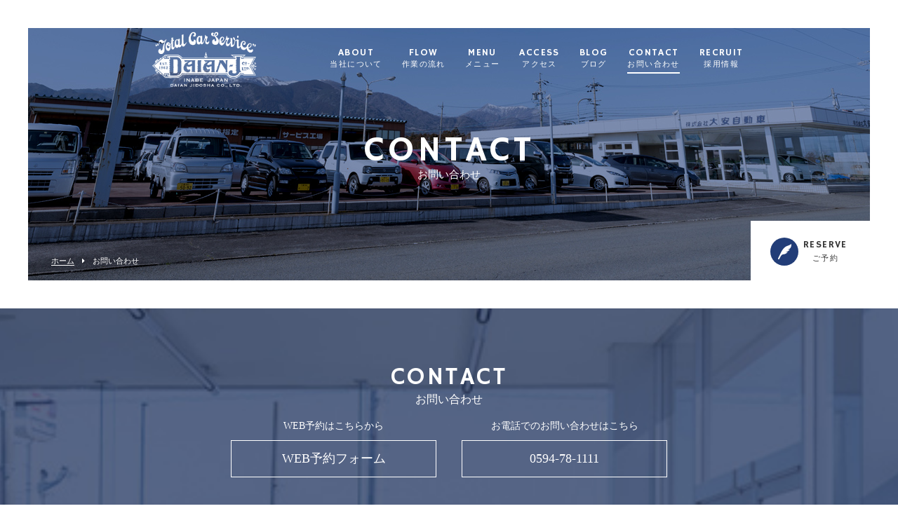

--- FILE ---
content_type: text/html; charset=UTF-8
request_url: https://daian-j.com/contact/
body_size: 8723
content:
<!DOCTYPE html>
<html dir="ltr" lang="ja">
<head>
<meta charset="UTF-8">
	<meta name="viewport" content="width=1100">
	<meta name="format-detection" content="telephone=no">


<title>大安自動車</title>

	
<link rel="shortcut icon" href="https://daian-j.com/wp-content/themes/053/favicon.png" />
<link rel="stylesheet" href="https://daian-j.com/wp-content/themes/053/css/sanitize.css" media="all">
<link rel="stylesheet" href="https://daian-j.com/wp-content/themes/053/css/hamburgers.css" media="all">
<link rel="stylesheet" href="https://daian-j.com/wp-content/themes/053/css/slick.css" media="all">
<link rel="stylesheet" href="https://daian-j.com/wp-content/themes/053/style.css" media="all">
<link href="https://fonts.googleapis.com/css?family=Hammersmith+One" rel="stylesheet">
<link rel="stylesheet" href="https://maxcdn.bootstrapcdn.com/font-awesome/4.7.0/css/font-awesome.min.css">
<script src="https://daian-j.com/wp-content/themes/053/js/jquery.min.js"></script>
<!--[if lt IE 9]>
<script src="https://daian-j.com/wp-content/themes/053/js/html5.js"></script>
<script src="https://daian-j.com/wp-content/themes/053/js/css3-mediaqueries.js"></script>
<![endif]-->


		<!-- All in One SEO 4.5.8 - aioseo.com -->
		<meta name="description" content="三重県・いなべ市『大安自動車』へのお問い合わせ・ご予約などは、メールフォームに必要事項を記入してお送りください。メールの返信に少々お時間をいただく場合がございます。お急ぎの際は、お電話にてご連絡をお願いします。" />
		<meta name="robots" content="max-image-preview:large" />
		<meta name="keywords" content="中古車,いなべ,車検,レンタカー,修理,新車" />
		<link rel="canonical" href="https://daian-j.com/contact/" />
		<meta name="generator" content="All in One SEO (AIOSEO) 4.5.8" />
		<meta property="og:locale" content="ja_JP" />
		<meta property="og:site_name" content="大安自動車 | 三重県いなべ市にある販売、車検整備の会社" />
		<meta property="og:type" content="article" />
		<meta property="og:title" content="お問い合わせ｜いなべ市：中古・新車販売 車検 修理「大安自動車」" />
		<meta property="og:description" content="三重県・いなべ市『大安自動車』へのお問い合わせ・ご予約などは、メールフォームに必要事項を記入してお送りください。メールの返信に少々お時間をいただく場合がございます。お急ぎの際は、お電話にてご連絡をお願いします。" />
		<meta property="og:url" content="https://daian-j.com/contact/" />
		<meta property="og:image" content="https://daian-j.com/wp-content/uploads/2024/03/cda2a695223f73358f7a59b2b1405a6f.jpg" />
		<meta property="og:image:secure_url" content="https://daian-j.com/wp-content/uploads/2024/03/cda2a695223f73358f7a59b2b1405a6f.jpg" />
		<meta property="og:image:width" content="2240" />
		<meta property="og:image:height" content="1173" />
		<meta property="article:published_time" content="2017-08-24T07:07:41+00:00" />
		<meta property="article:modified_time" content="2019-03-25T01:39:44+00:00" />
		<meta name="twitter:card" content="summary_large_image" />
		<meta name="twitter:title" content="お問い合わせ｜いなべ市：中古・新車販売 車検 修理「大安自動車」" />
		<meta name="twitter:description" content="三重県・いなべ市『大安自動車』へのお問い合わせ・ご予約などは、メールフォームに必要事項を記入してお送りください。メールの返信に少々お時間をいただく場合がございます。お急ぎの際は、お電話にてご連絡をお願いします。" />
		<meta name="twitter:image" content="https://daian-j.com/wp-content/uploads/2024/03/cda2a695223f73358f7a59b2b1405a6f.jpg" />
		<script type="application/ld+json" class="aioseo-schema">
			{"@context":"https:\/\/schema.org","@graph":[{"@type":"BreadcrumbList","@id":"https:\/\/daian-j.com\/contact\/#breadcrumblist","itemListElement":[{"@type":"ListItem","@id":"https:\/\/daian-j.com\/#listItem","position":1,"name":"\u5bb6","item":"https:\/\/daian-j.com\/","nextItem":"https:\/\/daian-j.com\/contact\/#listItem"},{"@type":"ListItem","@id":"https:\/\/daian-j.com\/contact\/#listItem","position":2,"name":"\u304a\u554f\u3044\u5408\u308f\u305b","previousItem":"https:\/\/daian-j.com\/#listItem"}]},{"@type":"Organization","@id":"https:\/\/daian-j.com\/#organization","name":"\u5927\u5b89\u81ea\u52d5\u8eca","url":"https:\/\/daian-j.com\/","logo":{"@type":"ImageObject","url":"https:\/\/daian-j.com\/wp-content\/uploads\/2023\/01\/master-daian-j-1-SQEZ.jpg","@id":"https:\/\/daian-j.com\/contact\/#organizationLogo","width":1191,"height":842},"image":{"@id":"https:\/\/daian-j.com\/#organizationLogo"},"sameAs":["https:\/\/www.instagram.com\/daianjjjjj"],"contactPoint":{"@type":"ContactPoint","telephone":"+81594781111","contactType":"Reservations"}},{"@type":"WebPage","@id":"https:\/\/daian-j.com\/contact\/#webpage","url":"https:\/\/daian-j.com\/contact\/","name":"\u304a\u554f\u3044\u5408\u308f\u305b\uff5c\u3044\u306a\u3079\u5e02\uff1a\u4e2d\u53e4\u30fb\u65b0\u8eca\u8ca9\u58f2 \u8eca\u691c \u4fee\u7406\u300c\u5927\u5b89\u81ea\u52d5\u8eca\u300d","description":"\u4e09\u91cd\u770c\u30fb\u3044\u306a\u3079\u5e02\u300e\u5927\u5b89\u81ea\u52d5\u8eca\u300f\u3078\u306e\u304a\u554f\u3044\u5408\u308f\u305b\u30fb\u3054\u4e88\u7d04\u306a\u3069\u306f\u3001\u30e1\u30fc\u30eb\u30d5\u30a9\u30fc\u30e0\u306b\u5fc5\u8981\u4e8b\u9805\u3092\u8a18\u5165\u3057\u3066\u304a\u9001\u308a\u304f\u3060\u3055\u3044\u3002\u30e1\u30fc\u30eb\u306e\u8fd4\u4fe1\u306b\u5c11\u3005\u304a\u6642\u9593\u3092\u3044\u305f\u3060\u304f\u5834\u5408\u304c\u3054\u3056\u3044\u307e\u3059\u3002\u304a\u6025\u304e\u306e\u969b\u306f\u3001\u304a\u96fb\u8a71\u306b\u3066\u3054\u9023\u7d61\u3092\u304a\u9858\u3044\u3057\u307e\u3059\u3002","inLanguage":"ja","isPartOf":{"@id":"https:\/\/daian-j.com\/#website"},"breadcrumb":{"@id":"https:\/\/daian-j.com\/contact\/#breadcrumblist"},"datePublished":"2017-08-24T16:07:41+09:00","dateModified":"2019-03-25T10:39:44+09:00"},{"@type":"WebSite","@id":"https:\/\/daian-j.com\/#website","url":"https:\/\/daian-j.com\/","name":"\u5927\u5b89\u81ea\u52d5\u8eca","description":"\u4e09\u91cd\u770c\u3044\u306a\u3079\u5e02\u306b\u3042\u308b\u8ca9\u58f2\u3001\u8eca\u691c\u6574\u5099\u306e\u4f1a\u793e","inLanguage":"ja","publisher":{"@id":"https:\/\/daian-j.com\/#organization"}}]}
		</script>
		<!-- All in One SEO -->

<link rel='dns-prefetch' href='//www.googletagmanager.com' />
<link rel="alternate" title="oEmbed (JSON)" type="application/json+oembed" href="https://daian-j.com/wp-json/oembed/1.0/embed?url=https%3A%2F%2Fdaian-j.com%2Fcontact%2F" />
<link rel="alternate" title="oEmbed (XML)" type="text/xml+oembed" href="https://daian-j.com/wp-json/oembed/1.0/embed?url=https%3A%2F%2Fdaian-j.com%2Fcontact%2F&#038;format=xml" />
		<!-- This site uses the Google Analytics by MonsterInsights plugin v9.11.1 - Using Analytics tracking - https://www.monsterinsights.com/ -->
		<!-- Note: MonsterInsights is not currently configured on this site. The site owner needs to authenticate with Google Analytics in the MonsterInsights settings panel. -->
					<!-- No tracking code set -->
				<!-- / Google Analytics by MonsterInsights -->
		<style id='wp-img-auto-sizes-contain-inline-css' type='text/css'>
img:is([sizes=auto i],[sizes^="auto," i]){contain-intrinsic-size:3000px 1500px}
/*# sourceURL=wp-img-auto-sizes-contain-inline-css */
</style>
<style id='wp-block-library-inline-css' type='text/css'>
:root{--wp-block-synced-color:#7a00df;--wp-block-synced-color--rgb:122,0,223;--wp-bound-block-color:var(--wp-block-synced-color);--wp-editor-canvas-background:#ddd;--wp-admin-theme-color:#007cba;--wp-admin-theme-color--rgb:0,124,186;--wp-admin-theme-color-darker-10:#006ba1;--wp-admin-theme-color-darker-10--rgb:0,107,160.5;--wp-admin-theme-color-darker-20:#005a87;--wp-admin-theme-color-darker-20--rgb:0,90,135;--wp-admin-border-width-focus:2px}@media (min-resolution:192dpi){:root{--wp-admin-border-width-focus:1.5px}}.wp-element-button{cursor:pointer}:root .has-very-light-gray-background-color{background-color:#eee}:root .has-very-dark-gray-background-color{background-color:#313131}:root .has-very-light-gray-color{color:#eee}:root .has-very-dark-gray-color{color:#313131}:root .has-vivid-green-cyan-to-vivid-cyan-blue-gradient-background{background:linear-gradient(135deg,#00d084,#0693e3)}:root .has-purple-crush-gradient-background{background:linear-gradient(135deg,#34e2e4,#4721fb 50%,#ab1dfe)}:root .has-hazy-dawn-gradient-background{background:linear-gradient(135deg,#faaca8,#dad0ec)}:root .has-subdued-olive-gradient-background{background:linear-gradient(135deg,#fafae1,#67a671)}:root .has-atomic-cream-gradient-background{background:linear-gradient(135deg,#fdd79a,#004a59)}:root .has-nightshade-gradient-background{background:linear-gradient(135deg,#330968,#31cdcf)}:root .has-midnight-gradient-background{background:linear-gradient(135deg,#020381,#2874fc)}:root{--wp--preset--font-size--normal:16px;--wp--preset--font-size--huge:42px}.has-regular-font-size{font-size:1em}.has-larger-font-size{font-size:2.625em}.has-normal-font-size{font-size:var(--wp--preset--font-size--normal)}.has-huge-font-size{font-size:var(--wp--preset--font-size--huge)}.has-text-align-center{text-align:center}.has-text-align-left{text-align:left}.has-text-align-right{text-align:right}.has-fit-text{white-space:nowrap!important}#end-resizable-editor-section{display:none}.aligncenter{clear:both}.items-justified-left{justify-content:flex-start}.items-justified-center{justify-content:center}.items-justified-right{justify-content:flex-end}.items-justified-space-between{justify-content:space-between}.screen-reader-text{border:0;clip-path:inset(50%);height:1px;margin:-1px;overflow:hidden;padding:0;position:absolute;width:1px;word-wrap:normal!important}.screen-reader-text:focus{background-color:#ddd;clip-path:none;color:#444;display:block;font-size:1em;height:auto;left:5px;line-height:normal;padding:15px 23px 14px;text-decoration:none;top:5px;width:auto;z-index:100000}html :where(.has-border-color){border-style:solid}html :where([style*=border-top-color]){border-top-style:solid}html :where([style*=border-right-color]){border-right-style:solid}html :where([style*=border-bottom-color]){border-bottom-style:solid}html :where([style*=border-left-color]){border-left-style:solid}html :where([style*=border-width]){border-style:solid}html :where([style*=border-top-width]){border-top-style:solid}html :where([style*=border-right-width]){border-right-style:solid}html :where([style*=border-bottom-width]){border-bottom-style:solid}html :where([style*=border-left-width]){border-left-style:solid}html :where(img[class*=wp-image-]){height:auto;max-width:100%}:where(figure){margin:0 0 1em}html :where(.is-position-sticky){--wp-admin--admin-bar--position-offset:var(--wp-admin--admin-bar--height,0px)}@media screen and (max-width:600px){html :where(.is-position-sticky){--wp-admin--admin-bar--position-offset:0px}}

/*# sourceURL=wp-block-library-inline-css */
</style><style id='global-styles-inline-css' type='text/css'>
:root{--wp--preset--aspect-ratio--square: 1;--wp--preset--aspect-ratio--4-3: 4/3;--wp--preset--aspect-ratio--3-4: 3/4;--wp--preset--aspect-ratio--3-2: 3/2;--wp--preset--aspect-ratio--2-3: 2/3;--wp--preset--aspect-ratio--16-9: 16/9;--wp--preset--aspect-ratio--9-16: 9/16;--wp--preset--color--black: #000000;--wp--preset--color--cyan-bluish-gray: #abb8c3;--wp--preset--color--white: #ffffff;--wp--preset--color--pale-pink: #f78da7;--wp--preset--color--vivid-red: #cf2e2e;--wp--preset--color--luminous-vivid-orange: #ff6900;--wp--preset--color--luminous-vivid-amber: #fcb900;--wp--preset--color--light-green-cyan: #7bdcb5;--wp--preset--color--vivid-green-cyan: #00d084;--wp--preset--color--pale-cyan-blue: #8ed1fc;--wp--preset--color--vivid-cyan-blue: #0693e3;--wp--preset--color--vivid-purple: #9b51e0;--wp--preset--gradient--vivid-cyan-blue-to-vivid-purple: linear-gradient(135deg,rgb(6,147,227) 0%,rgb(155,81,224) 100%);--wp--preset--gradient--light-green-cyan-to-vivid-green-cyan: linear-gradient(135deg,rgb(122,220,180) 0%,rgb(0,208,130) 100%);--wp--preset--gradient--luminous-vivid-amber-to-luminous-vivid-orange: linear-gradient(135deg,rgb(252,185,0) 0%,rgb(255,105,0) 100%);--wp--preset--gradient--luminous-vivid-orange-to-vivid-red: linear-gradient(135deg,rgb(255,105,0) 0%,rgb(207,46,46) 100%);--wp--preset--gradient--very-light-gray-to-cyan-bluish-gray: linear-gradient(135deg,rgb(238,238,238) 0%,rgb(169,184,195) 100%);--wp--preset--gradient--cool-to-warm-spectrum: linear-gradient(135deg,rgb(74,234,220) 0%,rgb(151,120,209) 20%,rgb(207,42,186) 40%,rgb(238,44,130) 60%,rgb(251,105,98) 80%,rgb(254,248,76) 100%);--wp--preset--gradient--blush-light-purple: linear-gradient(135deg,rgb(255,206,236) 0%,rgb(152,150,240) 100%);--wp--preset--gradient--blush-bordeaux: linear-gradient(135deg,rgb(254,205,165) 0%,rgb(254,45,45) 50%,rgb(107,0,62) 100%);--wp--preset--gradient--luminous-dusk: linear-gradient(135deg,rgb(255,203,112) 0%,rgb(199,81,192) 50%,rgb(65,88,208) 100%);--wp--preset--gradient--pale-ocean: linear-gradient(135deg,rgb(255,245,203) 0%,rgb(182,227,212) 50%,rgb(51,167,181) 100%);--wp--preset--gradient--electric-grass: linear-gradient(135deg,rgb(202,248,128) 0%,rgb(113,206,126) 100%);--wp--preset--gradient--midnight: linear-gradient(135deg,rgb(2,3,129) 0%,rgb(40,116,252) 100%);--wp--preset--font-size--small: 13px;--wp--preset--font-size--medium: 20px;--wp--preset--font-size--large: 36px;--wp--preset--font-size--x-large: 42px;--wp--preset--spacing--20: 0.44rem;--wp--preset--spacing--30: 0.67rem;--wp--preset--spacing--40: 1rem;--wp--preset--spacing--50: 1.5rem;--wp--preset--spacing--60: 2.25rem;--wp--preset--spacing--70: 3.38rem;--wp--preset--spacing--80: 5.06rem;--wp--preset--shadow--natural: 6px 6px 9px rgba(0, 0, 0, 0.2);--wp--preset--shadow--deep: 12px 12px 50px rgba(0, 0, 0, 0.4);--wp--preset--shadow--sharp: 6px 6px 0px rgba(0, 0, 0, 0.2);--wp--preset--shadow--outlined: 6px 6px 0px -3px rgb(255, 255, 255), 6px 6px rgb(0, 0, 0);--wp--preset--shadow--crisp: 6px 6px 0px rgb(0, 0, 0);}:where(.is-layout-flex){gap: 0.5em;}:where(.is-layout-grid){gap: 0.5em;}body .is-layout-flex{display: flex;}.is-layout-flex{flex-wrap: wrap;align-items: center;}.is-layout-flex > :is(*, div){margin: 0;}body .is-layout-grid{display: grid;}.is-layout-grid > :is(*, div){margin: 0;}:where(.wp-block-columns.is-layout-flex){gap: 2em;}:where(.wp-block-columns.is-layout-grid){gap: 2em;}:where(.wp-block-post-template.is-layout-flex){gap: 1.25em;}:where(.wp-block-post-template.is-layout-grid){gap: 1.25em;}.has-black-color{color: var(--wp--preset--color--black) !important;}.has-cyan-bluish-gray-color{color: var(--wp--preset--color--cyan-bluish-gray) !important;}.has-white-color{color: var(--wp--preset--color--white) !important;}.has-pale-pink-color{color: var(--wp--preset--color--pale-pink) !important;}.has-vivid-red-color{color: var(--wp--preset--color--vivid-red) !important;}.has-luminous-vivid-orange-color{color: var(--wp--preset--color--luminous-vivid-orange) !important;}.has-luminous-vivid-amber-color{color: var(--wp--preset--color--luminous-vivid-amber) !important;}.has-light-green-cyan-color{color: var(--wp--preset--color--light-green-cyan) !important;}.has-vivid-green-cyan-color{color: var(--wp--preset--color--vivid-green-cyan) !important;}.has-pale-cyan-blue-color{color: var(--wp--preset--color--pale-cyan-blue) !important;}.has-vivid-cyan-blue-color{color: var(--wp--preset--color--vivid-cyan-blue) !important;}.has-vivid-purple-color{color: var(--wp--preset--color--vivid-purple) !important;}.has-black-background-color{background-color: var(--wp--preset--color--black) !important;}.has-cyan-bluish-gray-background-color{background-color: var(--wp--preset--color--cyan-bluish-gray) !important;}.has-white-background-color{background-color: var(--wp--preset--color--white) !important;}.has-pale-pink-background-color{background-color: var(--wp--preset--color--pale-pink) !important;}.has-vivid-red-background-color{background-color: var(--wp--preset--color--vivid-red) !important;}.has-luminous-vivid-orange-background-color{background-color: var(--wp--preset--color--luminous-vivid-orange) !important;}.has-luminous-vivid-amber-background-color{background-color: var(--wp--preset--color--luminous-vivid-amber) !important;}.has-light-green-cyan-background-color{background-color: var(--wp--preset--color--light-green-cyan) !important;}.has-vivid-green-cyan-background-color{background-color: var(--wp--preset--color--vivid-green-cyan) !important;}.has-pale-cyan-blue-background-color{background-color: var(--wp--preset--color--pale-cyan-blue) !important;}.has-vivid-cyan-blue-background-color{background-color: var(--wp--preset--color--vivid-cyan-blue) !important;}.has-vivid-purple-background-color{background-color: var(--wp--preset--color--vivid-purple) !important;}.has-black-border-color{border-color: var(--wp--preset--color--black) !important;}.has-cyan-bluish-gray-border-color{border-color: var(--wp--preset--color--cyan-bluish-gray) !important;}.has-white-border-color{border-color: var(--wp--preset--color--white) !important;}.has-pale-pink-border-color{border-color: var(--wp--preset--color--pale-pink) !important;}.has-vivid-red-border-color{border-color: var(--wp--preset--color--vivid-red) !important;}.has-luminous-vivid-orange-border-color{border-color: var(--wp--preset--color--luminous-vivid-orange) !important;}.has-luminous-vivid-amber-border-color{border-color: var(--wp--preset--color--luminous-vivid-amber) !important;}.has-light-green-cyan-border-color{border-color: var(--wp--preset--color--light-green-cyan) !important;}.has-vivid-green-cyan-border-color{border-color: var(--wp--preset--color--vivid-green-cyan) !important;}.has-pale-cyan-blue-border-color{border-color: var(--wp--preset--color--pale-cyan-blue) !important;}.has-vivid-cyan-blue-border-color{border-color: var(--wp--preset--color--vivid-cyan-blue) !important;}.has-vivid-purple-border-color{border-color: var(--wp--preset--color--vivid-purple) !important;}.has-vivid-cyan-blue-to-vivid-purple-gradient-background{background: var(--wp--preset--gradient--vivid-cyan-blue-to-vivid-purple) !important;}.has-light-green-cyan-to-vivid-green-cyan-gradient-background{background: var(--wp--preset--gradient--light-green-cyan-to-vivid-green-cyan) !important;}.has-luminous-vivid-amber-to-luminous-vivid-orange-gradient-background{background: var(--wp--preset--gradient--luminous-vivid-amber-to-luminous-vivid-orange) !important;}.has-luminous-vivid-orange-to-vivid-red-gradient-background{background: var(--wp--preset--gradient--luminous-vivid-orange-to-vivid-red) !important;}.has-very-light-gray-to-cyan-bluish-gray-gradient-background{background: var(--wp--preset--gradient--very-light-gray-to-cyan-bluish-gray) !important;}.has-cool-to-warm-spectrum-gradient-background{background: var(--wp--preset--gradient--cool-to-warm-spectrum) !important;}.has-blush-light-purple-gradient-background{background: var(--wp--preset--gradient--blush-light-purple) !important;}.has-blush-bordeaux-gradient-background{background: var(--wp--preset--gradient--blush-bordeaux) !important;}.has-luminous-dusk-gradient-background{background: var(--wp--preset--gradient--luminous-dusk) !important;}.has-pale-ocean-gradient-background{background: var(--wp--preset--gradient--pale-ocean) !important;}.has-electric-grass-gradient-background{background: var(--wp--preset--gradient--electric-grass) !important;}.has-midnight-gradient-background{background: var(--wp--preset--gradient--midnight) !important;}.has-small-font-size{font-size: var(--wp--preset--font-size--small) !important;}.has-medium-font-size{font-size: var(--wp--preset--font-size--medium) !important;}.has-large-font-size{font-size: var(--wp--preset--font-size--large) !important;}.has-x-large-font-size{font-size: var(--wp--preset--font-size--x-large) !important;}
/*# sourceURL=global-styles-inline-css */
</style>

<style id='classic-theme-styles-inline-css' type='text/css'>
/*! This file is auto-generated */
.wp-block-button__link{color:#fff;background-color:#32373c;border-radius:9999px;box-shadow:none;text-decoration:none;padding:calc(.667em + 2px) calc(1.333em + 2px);font-size:1.125em}.wp-block-file__button{background:#32373c;color:#fff;text-decoration:none}
/*# sourceURL=/wp-includes/css/classic-themes.min.css */
</style>
<link rel='stylesheet' id='wp-pagenavi-css' href='https://daian-j.com/wp-content/plugins/wp-pagenavi/pagenavi-css.css?ver=2.70' type='text/css' media='all' />

<!-- Google アナリティクス スニペット (Site Kit が追加) -->
<script type="text/javascript" src="https://www.googletagmanager.com/gtag/js?id=GT-WBK88KJB" id="google_gtagjs-js" async></script>
<script type="text/javascript" id="google_gtagjs-js-after">
/* <![CDATA[ */
window.dataLayer = window.dataLayer || [];function gtag(){dataLayer.push(arguments);}
gtag('set', 'linker', {"domains":["daian-j.com"]} );
gtag("js", new Date());
gtag("set", "developer_id.dZTNiMT", true);
gtag("config", "GT-WBK88KJB");
//# sourceURL=google_gtagjs-js-after
/* ]]> */
</script>

<!-- (ここまで) Google アナリティクス スニペット (Site Kit が追加) -->
<link rel="https://api.w.org/" href="https://daian-j.com/wp-json/" /><link rel="alternate" title="JSON" type="application/json" href="https://daian-j.com/wp-json/wp/v2/pages/156" /><meta name="generator" content="Site Kit by Google 1.122.0" /><style type="text/css">.recentcomments a{display:inline !important;padding:0 !important;margin:0 !important;}</style><link rel="icon" href="https://daian-j.com/wp-content/uploads/2024/03/cropped-cda2a695223f73358f7a59b2b1405a6f-32x32.jpg" sizes="32x32" />
<link rel="icon" href="https://daian-j.com/wp-content/uploads/2024/03/cropped-cda2a695223f73358f7a59b2b1405a6f-192x192.jpg" sizes="192x192" />
<link rel="apple-touch-icon" href="https://daian-j.com/wp-content/uploads/2024/03/cropped-cda2a695223f73358f7a59b2b1405a6f-180x180.jpg" />
<meta name="msapplication-TileImage" content="https://daian-j.com/wp-content/uploads/2024/03/cropped-cda2a695223f73358f7a59b2b1405a6f-270x270.jpg" />
		<style type="text/css" id="wp-custom-css">
			.tableSample {
width: 100%;
border-collapse: collapse;
}

.tableSample th,td {
padding: 10px 15px;
border: 1px solid #ddd;
}

.tableSample th {
background: #f4f4f4;
width: 15%;
text-align: left;
}

@media only screen and (max-width:479px) {
.tableSample th,td {
width: auto;
display: block;
border-top: none;
}
.tableSample tr:first-child {
border-top: 1px solid #d5d5d5;
}
}

		</style>
		<style>
main section.menu div.col.w90.f_box.f_res.ma div.col.w40s.deg.active div.menu.shadow.f_cc h3.menu.title {
font-size:30px !important;
}

</style><link rel='stylesheet' id='mw-wp-form-css' href='https://daian-j.com/wp-content/plugins/mw-wp-form/css/style.css?ver=6.9' type='text/css' media='all' />
</head>
<body>

<header class="">
<section class="gf navigation">
<div class="f_cc">
<h1 class="logo f_box f_center"><a href="https://daian-j.com/"><img src="https://daian-j.com/wp-content/themes/053/img/logo.png" alt="大安自動車"></a></h1>

<nav class="menu">
<ul id="navi">
	<li><a href="https://daian-j.com/about/" class="">ABOUT<span><br>当社について</span></a></li>
	<li><a href="https://daian-j.com/flow/" class="">FLOW<span><br>作業の流れ</span></a></li>
	<li>
	<a href="https://daian-j.com/menu/" class="">MENU<span><br>メニュー</span></a></li>
	<li><a href="https://daian-j.com/access/" class="">ACCESS<span><br>アクセス</span></a></li>
	<li><a href="https://daian-j.com/blog/" class="">BLOG<span><br>ブログ</span></a></li>
	
	<li><a href="https://daian-j.com/contact/" class="active">CONTACT<span><br>お問い合わせ</span></a></li>
	<li><a href="https://en-gage.net/daianj_saiyo/"active">RECRUIT<span><br>採用情報</span></a></li>
</ul>
<div class="sp">
	
	
<a href="https://select-type.com/rsv/?id=3p7XX0cNUyk" target="_blank" class="active reserve f_cc">
<p><img src="https://daian-j.com/wp-content/themes/053/img/common/feather_c.png" width="50%" alt=""></p>
<p>RESERVE<span><br>整備ご予約</span></p>
</a>
</div><!--sp-->
</nav>
</div><!--f_cc-->
</section><!--gf-->

<section class="sp navi">
<nav>
<div class="f_box f_h_sb f_center">
<a href="tel:0594-78-1111" class="tel f_cc"><i class="fa fa-phone" aria-hidden="true"></i></a>
<div class="toggle  f_cc" S_G_I_G_N_O_R_E="Y">
<button class="hamburger hamburger--spin" type="button" id="toggle">
<span class="hamburger-box">
<span class="hamburger-inner"></span>
</span>
</button>
</div><!--toggle-->
</div><!--f_box-->
</nav>
</section>
</header>
<main>
<section class="kv">
	<figure id="kv" class="contact f_cc">
		<figcaption class="gf"><h2>CONTACT<span>お問い合わせ</span></h2></figcaption>
	</figure>
	<div class="button f_box f_h_sb f_end">
		<nav id="bread">
			<ol class="f_box f_center f_h_start">
				<li class="f_box"><a href="https://daian-j.com/">ホーム</a></li>
				<li>お問い合わせ</li>
			</ol>
		</nav>
		<a href="https://select-type.com/rsv/?id=3p7XX0cNUyk" target="_blank" class="gf f_box f_center link pc"><p class="feather f_cc"><img src="https://daian-j.com/wp-content/themes/053/img/common/feather.png" alt=""></p><p>RESERVE<span><br>ご予約</span></p>
	</div>
</section>

</section>
</main>
<a href="#toTop" class="toTop"><img src="https://daian-j.com/wp-content/themes/053/img/common/to_top.png"  alt=""></a>
<a href="https://lin.ee/8Aql3dq" class="addLine"><img src="https://scdn.line-apps.com/n/line_add_friends/btn/ja.png" alt="LINEで予約" height="36" border="0"></a>
<section id="cta" class="cta bg_cta tc">
<h2 class="gf">CONTACT</h2>
<p>お問い合わせ</p>
<article class="f_box f_h_center f_wrap">
<div class="web col w30l">
	
<p>WEB予約はこちらから</p>
<a href="https://select-type.com/rsv/?id=3p7XX0cNUyk" target="_blank" class="btn">WEB予約フォーム</a>
</div><!--web-->

<div class="web col w30l">	
<p>お電話でのお問い合わせはこちら</p>
<a href="tel:0594-78-111" class="btn">0594-78-1111</a>
</div><!--tel-->
</article><!--f_box-->

<article class="contact-form f_box f_h_center f_wrap">
	<div id="mw_wp_form_mw-wp-form-155" class="mw_wp_form mw_wp_form_input  ">
					<form method="post" action="" enctype="multipart/form-data"><section id="contact" class="np list">
<article class="tc">
<p class="message">ご予約、お問い合わせなどはこちらのメールフォームより承ります。<br />
必要事項をご入力の上、「確認画面へ」ボタンをクリックしてください。<br />
※メールの場合、ご返信が遅くなることがあります。<br />
お急ぎの方は、直接お電話くださいますようお願いします。</p>
<p class="message">入力した内容に間違いがありませんでしたら<br />
「送信する」ボタンをクリックしてください。</p>
</article>
<article>
<div class="col w65 ma">
<ul>
<li class="f_box f_h_start f_wrap">
<div class="label"><span class="rq">必須</span>お名前</div>
<div class="memo">
<input type="text" name="name" size="60" value="" />
</div>
</li>
<li class="f_box f_h_start f_wrap">
<div class="label"><span class="nn">任意</span>電話番号</div>
<div class="memo">
<input type="text" name="tel" size="60" value="" />
</div>
</li>
<li class="f_box f_h_start f_wrap">
<div class="label"><span class="rq">必須</span>メールアドレス</div>
<div class="memo">
<input type="email" name="email" size="60" value="" data-conv-half-alphanumeric="true"/>
</div>
</li>
<li class="f_box f_h_start f_wrap">
<div class="label"><span class="rq">必須</span>お問い合わせ内容</div>
<div class="memo">
<textarea name="question" cols="50" rows="5" ></textarea>
</div>
</li>
</ul>
<div class="tc f_box f_h_center">
<input type="submit" name="submitConfirm" value="確認画面へ" class="btn main form"/>
<br />
</div>
</div>
</article>
</section>
<input type="hidden" name="mw-wp-form-form-id" value="155" /><input type="hidden" name="mw_wp_form_token" value="880943cd29fd16ca3781230b2bc2883a262983e21b9e0f901c4beeb66b926505" /></form>
				<!-- end .mw_wp_form --></div></article><!--f_box-->

<p class="social f_box f_h_sb f_end ma">　<!--
	<a href="https://twitter.com/sg_test" target="blank" class="social f_cc twitter"><img src="https://daian-j.com/wp-content/themes/053/img/sns/twitter.png" alt="Twitter"></a>
	<a href="https://www.facebook.com/SUNGROVETest-574499402733655/" target="blank" class="social f_cc facebook"><img src="https://daian-j.com/wp-content/themes/053/img/sns/facebook.png" alt="Facebook"></a>
	<a href="https://www.instagram.com/hairsalon_sg/" target="blank" class="social f_cc instagram"><img src="https://daian-j.com/wp-content/themes/053/img/sns/instagram.png" alt="Instagram"></a>　-->
</p></section>
<footer>
<section class="np">
<article class="pc f_box f_res f_center">
<div class="tl">
<p class="logo f_box f_center gf"><a href="https://daian-j.com/"><img src="https://daian-j.com/wp-content/themes/053/img/logo.png" alt="大安自動車"></a></p>
</div><!--tl-->
	
	
<nav class="menu">
<ul class="gf f_box f_h_center">
	<li><a href="https://daian-j.com/about/" >ABOUT<span><br>当社について</span></a></li>
	<li><a href="https://daian-j.com/flow/">FLOW<span><br>作業の流れ</span></a></li>
	<li><a href="https://daian-j.com/menu/">MENU<span><br>メニュー</span></a></li>
	<li><a href="https://daian-j.com/access/" >ACCESS<span><br>アクセス</span></a></li>
	<li><a href="https://daian-j.com/blog/">BLOG<span><br>ブログ</span></a></li>
	<li><a href="https://daian-j.com/contact/">CONTACT<span><br>お問い合わせ</span></a></li>
	
	</ul>
	<a href="https://en-gage.net/daianj_saiyo/?banner=1" target="_blank"><img src="https://en-gage.net/imageFile_new/company/widget_banner_C_pc_468×60.png" alt="engage" border="0"></a> 
</nav><!--menu-->
</article><!--f_box-->
<p class="copy">&copy; 大安自動車</p>
</section><!--np-->
</footer>
<script type="speculationrules">
{"prefetch":[{"source":"document","where":{"and":[{"href_matches":"/*"},{"not":{"href_matches":["/wp-*.php","/wp-admin/*","/wp-content/uploads/*","/wp-content/*","/wp-content/plugins/*","/wp-content/themes/053/*","/*\\?(.+)"]}},{"not":{"selector_matches":"a[rel~=\"nofollow\"]"}},{"not":{"selector_matches":".no-prefetch, .no-prefetch a"}}]},"eagerness":"conservative"}]}
</script>
<script type="text/javascript" src="https://daian-j.com/wp-includes/js/jquery/jquery.min.js?ver=3.7.1" id="jquery-core-js"></script>
<script type="text/javascript" src="https://daian-j.com/wp-includes/js/jquery/jquery-migrate.min.js?ver=3.4.1" id="jquery-migrate-js"></script>
<script type="text/javascript" src="https://daian-j.com/wp-content/plugins/mw-wp-form/js/form.js?ver=6.9" id="mw-wp-form-js"></script>

<script src="https://daian-j.com/wp-content/themes/053/js/slick.min.js"></script>
<script src="https://daian-j.com/wp-content/themes/053/js/script.js"></script>

</body>
</html>
